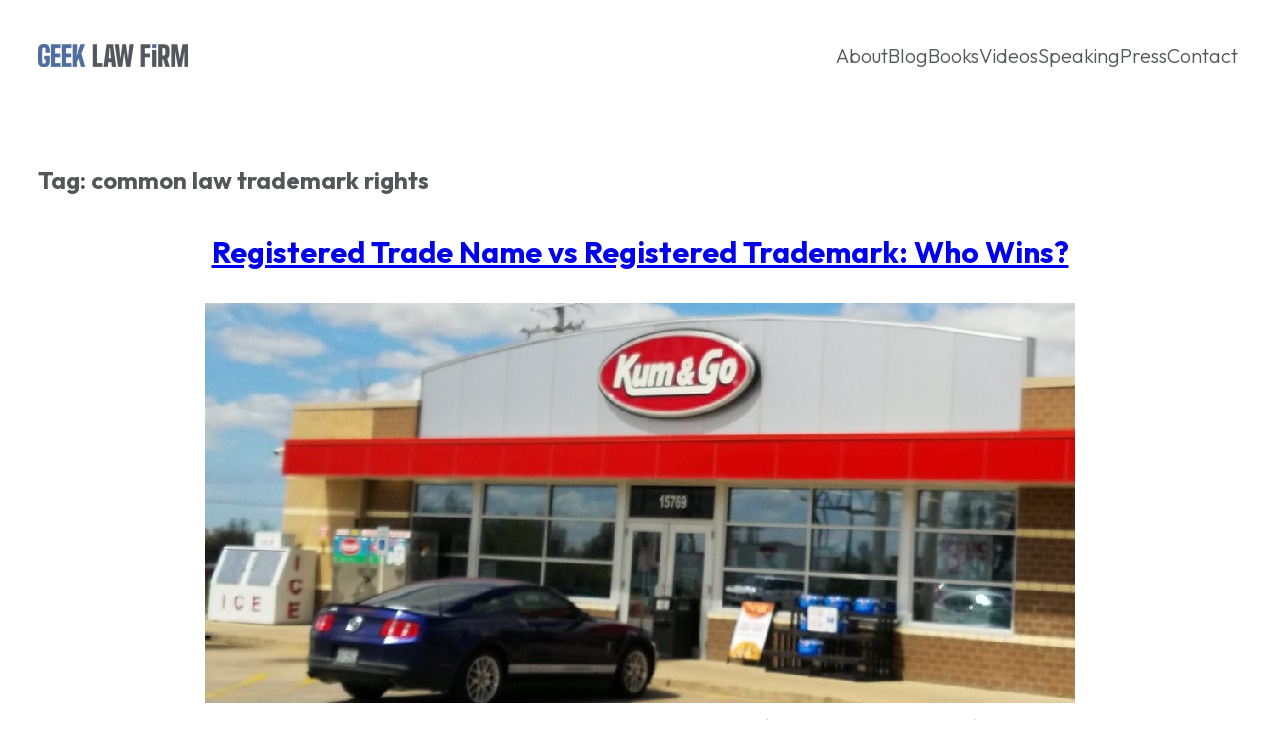

--- FILE ---
content_type: text/html; charset=UTF-8
request_url: https://www.geeklawfirm.com/tag/common-law-trademark-rights/
body_size: 15164
content:
<!DOCTYPE html>
<html lang="en-US">
<head>
	<meta charset="UTF-8" />
	<meta name="viewport" content="width=device-width, initial-scale=1" />
<meta name='robots' content='index, follow, max-image-preview:large, max-snippet:-1, max-video-preview:-1' />

	<!-- This site is optimized with the Yoast SEO plugin v26.6 - https://yoast.com/wordpress/plugins/seo/ -->
	<link rel="canonical" href="https://www.geeklawfirm.com/tag/common-law-trademark-rights/" />
	<meta property="og:locale" content="en_US" />
	<meta property="og:type" content="article" />
	<meta property="og:title" content="common law trademark rights Archives - Geek Law Firm" />
	<meta property="og:url" content="https://www.geeklawfirm.com/tag/common-law-trademark-rights/" />
	<meta property="og:site_name" content="Geek Law Firm" />
	<meta name="twitter:card" content="summary_large_image" />
	<script type="application/ld+json" class="yoast-schema-graph">{"@context":"https://schema.org","@graph":[{"@type":"CollectionPage","@id":"https://www.geeklawfirm.com/tag/common-law-trademark-rights/","url":"https://www.geeklawfirm.com/tag/common-law-trademark-rights/","name":"common law trademark rights Archives - Geek Law Firm","isPartOf":{"@id":"https://www.geeklawfirm.com/#website"},"primaryImageOfPage":{"@id":"https://www.geeklawfirm.com/tag/common-law-trademark-rights/#primaryimage"},"image":{"@id":"https://www.geeklawfirm.com/tag/common-law-trademark-rights/#primaryimage"},"thumbnailUrl":"https://www.geeklawfirm.com/wp-content/uploads/2021/02/KG.jpg","breadcrumb":{"@id":"https://www.geeklawfirm.com/tag/common-law-trademark-rights/#breadcrumb"},"inLanguage":"en-US"},{"@type":"ImageObject","inLanguage":"en-US","@id":"https://www.geeklawfirm.com/tag/common-law-trademark-rights/#primaryimage","url":"https://www.geeklawfirm.com/wp-content/uploads/2021/02/KG.jpg","contentUrl":"https://www.geeklawfirm.com/wp-content/uploads/2021/02/KG.jpg","width":870,"height":400},{"@type":"BreadcrumbList","@id":"https://www.geeklawfirm.com/tag/common-law-trademark-rights/#breadcrumb","itemListElement":[{"@type":"ListItem","position":1,"name":"Home","item":"https://www.geeklawfirm.com/"},{"@type":"ListItem","position":2,"name":"common law trademark rights"}]},{"@type":"WebSite","@id":"https://www.geeklawfirm.com/#website","url":"https://www.geeklawfirm.com/","name":"Geek Law Firm","description":"Focused on intellectual property, business, and internet law","publisher":{"@id":"https://www.geeklawfirm.com/#organization"},"potentialAction":[{"@type":"SearchAction","target":{"@type":"EntryPoint","urlTemplate":"https://www.geeklawfirm.com/?s={search_term_string}"},"query-input":{"@type":"PropertyValueSpecification","valueRequired":true,"valueName":"search_term_string"}}],"inLanguage":"en-US"},{"@type":"Organization","@id":"https://www.geeklawfirm.com/#organization","name":"Geek Law Firm","url":"https://www.geeklawfirm.com/","logo":{"@type":"ImageObject","inLanguage":"en-US","@id":"https://www.geeklawfirm.com/#/schema/logo/image/","url":"https://www.geeklawfirm.com/wp-content/uploads/2022/05/site-logo.png","contentUrl":"https://www.geeklawfirm.com/wp-content/uploads/2022/05/site-logo.png","width":300,"height":46,"caption":"Geek Law Firm"},"image":{"@id":"https://www.geeklawfirm.com/#/schema/logo/image/"}}]}</script>
	<!-- / Yoast SEO plugin. -->


<title>common law trademark rights Archives - Geek Law Firm</title>
<link rel='dns-prefetch' href='//fonts.googleapis.com' />
<link rel="alternate" type="application/rss+xml" title="Geek Law Firm &raquo; Feed" href="https://www.geeklawfirm.com/feed/" />
<link rel="alternate" type="application/rss+xml" title="Geek Law Firm &raquo; Comments Feed" href="https://www.geeklawfirm.com/comments/feed/" />
<link rel="alternate" type="application/rss+xml" title="Geek Law Firm &raquo; common law trademark rights Tag Feed" href="https://www.geeklawfirm.com/tag/common-law-trademark-rights/feed/" />
<style id='wp-img-auto-sizes-contain-inline-css'>
img:is([sizes=auto i],[sizes^="auto," i]){contain-intrinsic-size:3000px 1500px}
/*# sourceURL=wp-img-auto-sizes-contain-inline-css */
</style>
<link rel='stylesheet' id='wp-block-library-css' href='https://www.geeklawfirm.com/wp-includes/css/dist/block-library/style.min.css?ver=6.9' media='all' />
<style id='wp-block-library-theme-inline-css'>
.wp-block-audio :where(figcaption){color:#555;font-size:13px;text-align:center}.is-dark-theme .wp-block-audio :where(figcaption){color:#ffffffa6}.wp-block-audio{margin:0 0 1em}.wp-block-code{border:1px solid #ccc;border-radius:4px;font-family:Menlo,Consolas,monaco,monospace;padding:.8em 1em}.wp-block-embed :where(figcaption){color:#555;font-size:13px;text-align:center}.is-dark-theme .wp-block-embed :where(figcaption){color:#ffffffa6}.wp-block-embed{margin:0 0 1em}.blocks-gallery-caption{color:#555;font-size:13px;text-align:center}.is-dark-theme .blocks-gallery-caption{color:#ffffffa6}:root :where(.wp-block-image figcaption){color:#555;font-size:13px;text-align:center}.is-dark-theme :root :where(.wp-block-image figcaption){color:#ffffffa6}.wp-block-image{margin:0 0 1em}.wp-block-pullquote{border-bottom:4px solid;border-top:4px solid;color:currentColor;margin-bottom:1.75em}.wp-block-pullquote :where(cite),.wp-block-pullquote :where(footer),.wp-block-pullquote__citation{color:currentColor;font-size:.8125em;font-style:normal;text-transform:uppercase}.wp-block-quote{border-left:.25em solid;margin:0 0 1.75em;padding-left:1em}.wp-block-quote cite,.wp-block-quote footer{color:currentColor;font-size:.8125em;font-style:normal;position:relative}.wp-block-quote:where(.has-text-align-right){border-left:none;border-right:.25em solid;padding-left:0;padding-right:1em}.wp-block-quote:where(.has-text-align-center){border:none;padding-left:0}.wp-block-quote.is-large,.wp-block-quote.is-style-large,.wp-block-quote:where(.is-style-plain){border:none}.wp-block-search .wp-block-search__label{font-weight:700}.wp-block-search__button{border:1px solid #ccc;padding:.375em .625em}:where(.wp-block-group.has-background){padding:1.25em 2.375em}.wp-block-separator.has-css-opacity{opacity:.4}.wp-block-separator{border:none;border-bottom:2px solid;margin-left:auto;margin-right:auto}.wp-block-separator.has-alpha-channel-opacity{opacity:1}.wp-block-separator:not(.is-style-wide):not(.is-style-dots){width:100px}.wp-block-separator.has-background:not(.is-style-dots){border-bottom:none;height:1px}.wp-block-separator.has-background:not(.is-style-wide):not(.is-style-dots){height:2px}.wp-block-table{margin:0 0 1em}.wp-block-table td,.wp-block-table th{word-break:normal}.wp-block-table :where(figcaption){color:#555;font-size:13px;text-align:center}.is-dark-theme .wp-block-table :where(figcaption){color:#ffffffa6}.wp-block-video :where(figcaption){color:#555;font-size:13px;text-align:center}.is-dark-theme .wp-block-video :where(figcaption){color:#ffffffa6}.wp-block-video{margin:0 0 1em}:root :where(.wp-block-template-part.has-background){margin-bottom:0;margin-top:0;padding:1.25em 2.375em}
/*# sourceURL=/wp-includes/css/dist/block-library/theme.min.css */
</style>
<style id='global-styles-inline-css'>
:root{--wp--preset--aspect-ratio--square: 1;--wp--preset--aspect-ratio--4-3: 4/3;--wp--preset--aspect-ratio--3-4: 3/4;--wp--preset--aspect-ratio--3-2: 3/2;--wp--preset--aspect-ratio--2-3: 2/3;--wp--preset--aspect-ratio--16-9: 16/9;--wp--preset--aspect-ratio--9-16: 9/16;--wp--preset--color--black: #000000;--wp--preset--color--cyan-bluish-gray: #abb8c3;--wp--preset--color--white: #ffffff;--wp--preset--color--pale-pink: #f78da7;--wp--preset--color--vivid-red: #cf2e2e;--wp--preset--color--luminous-vivid-orange: #ff6900;--wp--preset--color--luminous-vivid-amber: #fcb900;--wp--preset--color--light-green-cyan: #7bdcb5;--wp--preset--color--vivid-green-cyan: #00d084;--wp--preset--color--pale-cyan-blue: #8ed1fc;--wp--preset--color--vivid-cyan-blue: #0693e3;--wp--preset--color--vivid-purple: #9b51e0;--wp--preset--color--base: #fff;--wp--preset--color--main: #54565a;--wp--preset--color--primary: #00528a;--wp--preset--color--secondary: #93d500;--wp--preset--color--tertiary: #00cccc;--wp--preset--gradient--vivid-cyan-blue-to-vivid-purple: linear-gradient(135deg,rgb(6,147,227) 0%,rgb(155,81,224) 100%);--wp--preset--gradient--light-green-cyan-to-vivid-green-cyan: linear-gradient(135deg,rgb(122,220,180) 0%,rgb(0,208,130) 100%);--wp--preset--gradient--luminous-vivid-amber-to-luminous-vivid-orange: linear-gradient(135deg,rgb(252,185,0) 0%,rgb(255,105,0) 100%);--wp--preset--gradient--luminous-vivid-orange-to-vivid-red: linear-gradient(135deg,rgb(255,105,0) 0%,rgb(207,46,46) 100%);--wp--preset--gradient--very-light-gray-to-cyan-bluish-gray: linear-gradient(135deg,rgb(238,238,238) 0%,rgb(169,184,195) 100%);--wp--preset--gradient--cool-to-warm-spectrum: linear-gradient(135deg,rgb(74,234,220) 0%,rgb(151,120,209) 20%,rgb(207,42,186) 40%,rgb(238,44,130) 60%,rgb(251,105,98) 80%,rgb(254,248,76) 100%);--wp--preset--gradient--blush-light-purple: linear-gradient(135deg,rgb(255,206,236) 0%,rgb(152,150,240) 100%);--wp--preset--gradient--blush-bordeaux: linear-gradient(135deg,rgb(254,205,165) 0%,rgb(254,45,45) 50%,rgb(107,0,62) 100%);--wp--preset--gradient--luminous-dusk: linear-gradient(135deg,rgb(255,203,112) 0%,rgb(199,81,192) 50%,rgb(65,88,208) 100%);--wp--preset--gradient--pale-ocean: linear-gradient(135deg,rgb(255,245,203) 0%,rgb(182,227,212) 50%,rgb(51,167,181) 100%);--wp--preset--gradient--electric-grass: linear-gradient(135deg,rgb(202,248,128) 0%,rgb(113,206,126) 100%);--wp--preset--gradient--midnight: linear-gradient(135deg,rgb(2,3,129) 0%,rgb(40,116,252) 100%);--wp--preset--gradient--black-primary: linear-gradient(135deg,rgba(0,0,0,1) 50%,var(--wp--preset--color--primary) 100%);--wp--preset--gradient--black-secondary: linear-gradient(135deg,rgba(0,0,0,1) 50%,var(--wp--preset--color--secondary) 100%);--wp--preset--gradient--black-tertiary: linear-gradient(135deg,rgba(0,0,0,1) 50%,var(--wp--preset--color--tertiary) 100%);--wp--preset--font-size--small: 16px;--wp--preset--font-size--medium: 20px;--wp--preset--font-size--large: 24px;--wp--preset--font-size--x-large: 30px;--wp--preset--font-size--tiny: 14px;--wp--preset--font-size--max-36: clamp(24px, 3vw, 36px);--wp--preset--font-size--max-48: clamp(30px, 4vw, 48px);--wp--preset--font-size--max-60: clamp(36px, 5vw, 60px);--wp--preset--font-size--max-72: clamp(48px, 6vw, 72px);--wp--preset--font-family--primary: "Outfit", sans-serif;--wp--preset--font-family--secondary: "Oswald", sans-serif;--wp--preset--font-family--monospace: monospace;--wp--preset--spacing--20: 0.44rem;--wp--preset--spacing--30: 0.67rem;--wp--preset--spacing--40: 1rem;--wp--preset--spacing--50: 1.5rem;--wp--preset--spacing--60: 2.25rem;--wp--preset--spacing--70: 3.38rem;--wp--preset--spacing--80: 5.06rem;--wp--preset--shadow--natural: 6px 6px 9px rgba(0, 0, 0, 0.2);--wp--preset--shadow--deep: 12px 12px 50px rgba(0, 0, 0, 0.4);--wp--preset--shadow--sharp: 6px 6px 0px rgba(0, 0, 0, 0.2);--wp--preset--shadow--outlined: 6px 6px 0px -3px rgb(255, 255, 255), 6px 6px rgb(0, 0, 0);--wp--preset--shadow--crisp: 6px 6px 0px rgb(0, 0, 0);--wp--custom--font-weight--thin: 100;--wp--custom--font-weight--extra-light: 200;--wp--custom--font-weight--light: 300;--wp--custom--font-weight--regular: 400;--wp--custom--font-weight--medium: 500;--wp--custom--font-weight--semi-bold: 600;--wp--custom--font-weight--bold: 700;--wp--custom--font-weight--extra-bold: 800;--wp--custom--font-weight--black: 900;--wp--custom--line-height--one: 1;--wp--custom--line-height--heading: 1.1;--wp--custom--line-height--medium: 1.5;--wp--custom--line-height--body: 1.75;--wp--custom--spacing--outer: 30px;}:root { --wp--style--global--content-size: 640px;--wp--style--global--wide-size: 1200px; }:where(body) { margin: 0; }.wp-site-blocks > .alignleft { float: left; margin-right: 2em; }.wp-site-blocks > .alignright { float: right; margin-left: 2em; }.wp-site-blocks > .aligncenter { justify-content: center; margin-left: auto; margin-right: auto; }:where(.wp-site-blocks) > * { margin-block-start: 30px; margin-block-end: 0; }:where(.wp-site-blocks) > :first-child { margin-block-start: 0; }:where(.wp-site-blocks) > :last-child { margin-block-end: 0; }:root { --wp--style--block-gap: 30px; }:root :where(.is-layout-flow) > :first-child{margin-block-start: 0;}:root :where(.is-layout-flow) > :last-child{margin-block-end: 0;}:root :where(.is-layout-flow) > *{margin-block-start: 30px;margin-block-end: 0;}:root :where(.is-layout-constrained) > :first-child{margin-block-start: 0;}:root :where(.is-layout-constrained) > :last-child{margin-block-end: 0;}:root :where(.is-layout-constrained) > *{margin-block-start: 30px;margin-block-end: 0;}:root :where(.is-layout-flex){gap: 30px;}:root :where(.is-layout-grid){gap: 30px;}.is-layout-flow > .alignleft{float: left;margin-inline-start: 0;margin-inline-end: 2em;}.is-layout-flow > .alignright{float: right;margin-inline-start: 2em;margin-inline-end: 0;}.is-layout-flow > .aligncenter{margin-left: auto !important;margin-right: auto !important;}.is-layout-constrained > .alignleft{float: left;margin-inline-start: 0;margin-inline-end: 2em;}.is-layout-constrained > .alignright{float: right;margin-inline-start: 2em;margin-inline-end: 0;}.is-layout-constrained > .aligncenter{margin-left: auto !important;margin-right: auto !important;}.is-layout-constrained > :where(:not(.alignleft):not(.alignright):not(.alignfull)){max-width: var(--wp--style--global--content-size);margin-left: auto !important;margin-right: auto !important;}.is-layout-constrained > .alignwide{max-width: var(--wp--style--global--wide-size);}body .is-layout-flex{display: flex;}.is-layout-flex{flex-wrap: wrap;align-items: center;}.is-layout-flex > :is(*, div){margin: 0;}body .is-layout-grid{display: grid;}.is-layout-grid > :is(*, div){margin: 0;}body{background-color: var(--wp--preset--color--base);color: var(--wp--preset--color--main);font-family: var(--wp--preset--font-family--primary);font-size: var(--wp--preset--font-size--medium);font-weight: var(--wp--custom--font-weight--light);line-height: var(--wp--custom--line-height--body);padding-top: 0px;padding-right: 0px;padding-bottom: 0px;padding-left: 0px;}a:where(:not(.wp-element-button)){color: var(--wp--preset--color--primary);text-decoration: underline;}h1{font-size: var(--wp--preset--font-size--x-large);}h2{font-size: var(--wp--preset--font-size--x-large);}h3{font-size: var(--wp--preset--font-size--large);}h4{font-size: var(--wp--preset--font-size--medium);}h5{font-size: var(--wp--preset--font-size--small);}h6{font-size: var(--wp--preset--font-size--small);}:root :where(.wp-element-button, .wp-block-button__link){background-color: #32373c;border-width: 0;color: #fff;font-family: inherit;font-size: inherit;font-style: inherit;font-weight: inherit;letter-spacing: inherit;line-height: inherit;padding-top: calc(0.667em + 2px);padding-right: calc(1.333em + 2px);padding-bottom: calc(0.667em + 2px);padding-left: calc(1.333em + 2px);text-decoration: none;text-transform: inherit;}.has-black-color{color: var(--wp--preset--color--black) !important;}.has-cyan-bluish-gray-color{color: var(--wp--preset--color--cyan-bluish-gray) !important;}.has-white-color{color: var(--wp--preset--color--white) !important;}.has-pale-pink-color{color: var(--wp--preset--color--pale-pink) !important;}.has-vivid-red-color{color: var(--wp--preset--color--vivid-red) !important;}.has-luminous-vivid-orange-color{color: var(--wp--preset--color--luminous-vivid-orange) !important;}.has-luminous-vivid-amber-color{color: var(--wp--preset--color--luminous-vivid-amber) !important;}.has-light-green-cyan-color{color: var(--wp--preset--color--light-green-cyan) !important;}.has-vivid-green-cyan-color{color: var(--wp--preset--color--vivid-green-cyan) !important;}.has-pale-cyan-blue-color{color: var(--wp--preset--color--pale-cyan-blue) !important;}.has-vivid-cyan-blue-color{color: var(--wp--preset--color--vivid-cyan-blue) !important;}.has-vivid-purple-color{color: var(--wp--preset--color--vivid-purple) !important;}.has-base-color{color: var(--wp--preset--color--base) !important;}.has-main-color{color: var(--wp--preset--color--main) !important;}.has-primary-color{color: var(--wp--preset--color--primary) !important;}.has-secondary-color{color: var(--wp--preset--color--secondary) !important;}.has-tertiary-color{color: var(--wp--preset--color--tertiary) !important;}.has-black-background-color{background-color: var(--wp--preset--color--black) !important;}.has-cyan-bluish-gray-background-color{background-color: var(--wp--preset--color--cyan-bluish-gray) !important;}.has-white-background-color{background-color: var(--wp--preset--color--white) !important;}.has-pale-pink-background-color{background-color: var(--wp--preset--color--pale-pink) !important;}.has-vivid-red-background-color{background-color: var(--wp--preset--color--vivid-red) !important;}.has-luminous-vivid-orange-background-color{background-color: var(--wp--preset--color--luminous-vivid-orange) !important;}.has-luminous-vivid-amber-background-color{background-color: var(--wp--preset--color--luminous-vivid-amber) !important;}.has-light-green-cyan-background-color{background-color: var(--wp--preset--color--light-green-cyan) !important;}.has-vivid-green-cyan-background-color{background-color: var(--wp--preset--color--vivid-green-cyan) !important;}.has-pale-cyan-blue-background-color{background-color: var(--wp--preset--color--pale-cyan-blue) !important;}.has-vivid-cyan-blue-background-color{background-color: var(--wp--preset--color--vivid-cyan-blue) !important;}.has-vivid-purple-background-color{background-color: var(--wp--preset--color--vivid-purple) !important;}.has-base-background-color{background-color: var(--wp--preset--color--base) !important;}.has-main-background-color{background-color: var(--wp--preset--color--main) !important;}.has-primary-background-color{background-color: var(--wp--preset--color--primary) !important;}.has-secondary-background-color{background-color: var(--wp--preset--color--secondary) !important;}.has-tertiary-background-color{background-color: var(--wp--preset--color--tertiary) !important;}.has-black-border-color{border-color: var(--wp--preset--color--black) !important;}.has-cyan-bluish-gray-border-color{border-color: var(--wp--preset--color--cyan-bluish-gray) !important;}.has-white-border-color{border-color: var(--wp--preset--color--white) !important;}.has-pale-pink-border-color{border-color: var(--wp--preset--color--pale-pink) !important;}.has-vivid-red-border-color{border-color: var(--wp--preset--color--vivid-red) !important;}.has-luminous-vivid-orange-border-color{border-color: var(--wp--preset--color--luminous-vivid-orange) !important;}.has-luminous-vivid-amber-border-color{border-color: var(--wp--preset--color--luminous-vivid-amber) !important;}.has-light-green-cyan-border-color{border-color: var(--wp--preset--color--light-green-cyan) !important;}.has-vivid-green-cyan-border-color{border-color: var(--wp--preset--color--vivid-green-cyan) !important;}.has-pale-cyan-blue-border-color{border-color: var(--wp--preset--color--pale-cyan-blue) !important;}.has-vivid-cyan-blue-border-color{border-color: var(--wp--preset--color--vivid-cyan-blue) !important;}.has-vivid-purple-border-color{border-color: var(--wp--preset--color--vivid-purple) !important;}.has-base-border-color{border-color: var(--wp--preset--color--base) !important;}.has-main-border-color{border-color: var(--wp--preset--color--main) !important;}.has-primary-border-color{border-color: var(--wp--preset--color--primary) !important;}.has-secondary-border-color{border-color: var(--wp--preset--color--secondary) !important;}.has-tertiary-border-color{border-color: var(--wp--preset--color--tertiary) !important;}.has-vivid-cyan-blue-to-vivid-purple-gradient-background{background: var(--wp--preset--gradient--vivid-cyan-blue-to-vivid-purple) !important;}.has-light-green-cyan-to-vivid-green-cyan-gradient-background{background: var(--wp--preset--gradient--light-green-cyan-to-vivid-green-cyan) !important;}.has-luminous-vivid-amber-to-luminous-vivid-orange-gradient-background{background: var(--wp--preset--gradient--luminous-vivid-amber-to-luminous-vivid-orange) !important;}.has-luminous-vivid-orange-to-vivid-red-gradient-background{background: var(--wp--preset--gradient--luminous-vivid-orange-to-vivid-red) !important;}.has-very-light-gray-to-cyan-bluish-gray-gradient-background{background: var(--wp--preset--gradient--very-light-gray-to-cyan-bluish-gray) !important;}.has-cool-to-warm-spectrum-gradient-background{background: var(--wp--preset--gradient--cool-to-warm-spectrum) !important;}.has-blush-light-purple-gradient-background{background: var(--wp--preset--gradient--blush-light-purple) !important;}.has-blush-bordeaux-gradient-background{background: var(--wp--preset--gradient--blush-bordeaux) !important;}.has-luminous-dusk-gradient-background{background: var(--wp--preset--gradient--luminous-dusk) !important;}.has-pale-ocean-gradient-background{background: var(--wp--preset--gradient--pale-ocean) !important;}.has-electric-grass-gradient-background{background: var(--wp--preset--gradient--electric-grass) !important;}.has-midnight-gradient-background{background: var(--wp--preset--gradient--midnight) !important;}.has-black-primary-gradient-background{background: var(--wp--preset--gradient--black-primary) !important;}.has-black-secondary-gradient-background{background: var(--wp--preset--gradient--black-secondary) !important;}.has-black-tertiary-gradient-background{background: var(--wp--preset--gradient--black-tertiary) !important;}.has-small-font-size{font-size: var(--wp--preset--font-size--small) !important;}.has-medium-font-size{font-size: var(--wp--preset--font-size--medium) !important;}.has-large-font-size{font-size: var(--wp--preset--font-size--large) !important;}.has-x-large-font-size{font-size: var(--wp--preset--font-size--x-large) !important;}.has-tiny-font-size{font-size: var(--wp--preset--font-size--tiny) !important;}.has-max-36-font-size{font-size: var(--wp--preset--font-size--max-36) !important;}.has-max-48-font-size{font-size: var(--wp--preset--font-size--max-48) !important;}.has-max-60-font-size{font-size: var(--wp--preset--font-size--max-60) !important;}.has-max-72-font-size{font-size: var(--wp--preset--font-size--max-72) !important;}.has-primary-font-family{font-family: var(--wp--preset--font-family--primary) !important;}.has-secondary-font-family{font-family: var(--wp--preset--font-family--secondary) !important;}.has-monospace-font-family{font-family: var(--wp--preset--font-family--monospace) !important;}
.hero-subheading {
	max-width: 640px;
}
/*# sourceURL=global-styles-inline-css */
</style>
<style id='core-block-supports-inline-css'>
.wp-container-core-navigation-is-layout-241fd552{gap:20px;}.wp-container-core-group-is-layout-b2891da8{justify-content:space-between;}.wp-container-core-group-is-layout-0930aad8 > :where(:not(.alignleft):not(.alignright):not(.alignfull)){max-width:1200px;margin-left:auto !important;margin-right:auto !important;}.wp-container-core-group-is-layout-0930aad8 > .alignwide{max-width:1200px;}.wp-container-core-group-is-layout-0930aad8 .alignfull{max-width:none;}.wp-container-core-group-is-layout-af091716{gap:10px;}.wp-elements-58192189692715c8b3d42fa32e2e3d57 a:where(:not(.wp-element-button)){color:var(--wp--preset--color--base);}.wp-container-core-social-links-is-layout-9ec3b7da{gap:10px 10px;}.wp-container-core-group-is-layout-343acf9e > *{margin-block-start:0;margin-block-end:0;}.wp-container-core-group-is-layout-343acf9e > * + *{margin-block-start:20px;margin-block-end:0;}.wp-container-core-group-is-layout-e38e6d2d > *{margin-block-start:0;margin-block-end:0;}.wp-container-core-group-is-layout-e38e6d2d > * + *{margin-block-start:15px;margin-block-end:0;}.wp-container-core-columns-is-layout-28f84493{flex-wrap:nowrap;}.wp-container-core-group-is-layout-90f6e0a4 > :where(:not(.alignleft):not(.alignright):not(.alignfull)){max-width:1200px;margin-left:auto !important;margin-right:auto !important;}.wp-container-core-group-is-layout-90f6e0a4 > .alignwide{max-width:1200px;}.wp-container-core-group-is-layout-90f6e0a4 .alignfull{max-width:none;}
/*# sourceURL=core-block-supports-inline-css */
</style>
<style id='wp-block-template-skip-link-inline-css'>

		.skip-link.screen-reader-text {
			border: 0;
			clip-path: inset(50%);
			height: 1px;
			margin: -1px;
			overflow: hidden;
			padding: 0;
			position: absolute !important;
			width: 1px;
			word-wrap: normal !important;
		}

		.skip-link.screen-reader-text:focus {
			background-color: #eee;
			clip-path: none;
			color: #444;
			display: block;
			font-size: 1em;
			height: auto;
			left: 5px;
			line-height: normal;
			padding: 15px 23px 14px;
			text-decoration: none;
			top: 5px;
			width: auto;
			z-index: 100000;
		}
/*# sourceURL=wp-block-template-skip-link-inline-css */
</style>
<link rel='stylesheet' id='geek-css' href='https://www.geeklawfirm.com/wp-content/themes/geek-law/style.css?ver=1.0' media='all' />
<link rel='stylesheet' id='geek-fonts-css' href='https://fonts.googleapis.com/css2?family=Oswald:wght@500&#038;family=Outfit:wght@100;200;300;400;500;600;700;800;900&#038;display=swap' media='all' />
<link rel="https://api.w.org/" href="https://www.geeklawfirm.com/wp-json/" /><link rel="alternate" title="JSON" type="application/json" href="https://www.geeklawfirm.com/wp-json/wp/v2/tags/1933" /><link rel="EditURI" type="application/rsd+xml" title="RSD" href="https://www.geeklawfirm.com/xmlrpc.php?rsd" />
<meta name="generator" content="WordPress 6.9" />
<!-- Google tag (gtag.js) -->
<script async src="https://www.googletagmanager.com/gtag/js?id=G-K10RZDNWYH"></script>
<script>
  window.dataLayer = window.dataLayer || [];
  function gtag(){dataLayer.push(arguments);}
  gtag('js', new Date());

  gtag('config', 'G-K10RZDNWYH');
</script><script type="importmap" id="wp-importmap">
{"imports":{"@wordpress/interactivity":"https://www.geeklawfirm.com/wp-includes/js/dist/script-modules/interactivity/index.min.js?ver=8964710565a1d258501f"}}
</script>
<link rel="modulepreload" href="https://www.geeklawfirm.com/wp-includes/js/dist/script-modules/interactivity/index.min.js?ver=8964710565a1d258501f" id="@wordpress/interactivity-js-modulepreload" fetchpriority="low">
<link rel="icon" href="https://www.geeklawfirm.com/wp-content/uploads/2022/05/favicon-150x150.png" sizes="32x32" />
<link rel="icon" href="https://www.geeklawfirm.com/wp-content/uploads/2022/05/favicon.png" sizes="192x192" />
<link rel="apple-touch-icon" href="https://www.geeklawfirm.com/wp-content/uploads/2022/05/favicon.png" />
<meta name="msapplication-TileImage" content="https://www.geeklawfirm.com/wp-content/uploads/2022/05/favicon.png" />
</head>

<body class="archive tag tag-common-law-trademark-rights tag-1933 wp-custom-logo wp-embed-responsive wp-theme-geek-law">

<div class="wp-site-blocks"><header class="site-header wp-block-template-part">
<div class="wp-block-group alignfull is-layout-constrained wp-container-core-group-is-layout-0930aad8 wp-block-group-is-layout-constrained" style="margin-top:0px;padding-top:30px;padding-bottom:30px">
<div class="wp-block-group alignwide is-content-justification-space-between is-layout-flex wp-container-core-group-is-layout-b2891da8 wp-block-group-is-layout-flex"><div class="wp-block-site-logo"><a href="https://www.geeklawfirm.com/" class="custom-logo-link" rel="home"><img width="150" height="23" src="https://www.geeklawfirm.com/wp-content/uploads/2022/05/site-logo.png" class="custom-logo" alt="Geek Law Firm" decoding="async" /></a></div>

<nav class="is-responsive wp-block-navigation is-horizontal is-layout-flex wp-container-core-navigation-is-layout-241fd552 wp-block-navigation-is-layout-flex" aria-label="Header navigation" 
		 data-wp-interactive="core/navigation" data-wp-context='{"overlayOpenedBy":{"click":false,"hover":false,"focus":false},"type":"overlay","roleAttribute":"","ariaLabel":"Menu"}'><button aria-haspopup="dialog" aria-label="Open menu" class="wp-block-navigation__responsive-container-open" 
				data-wp-on--click="actions.openMenuOnClick"
				data-wp-on--keydown="actions.handleMenuKeydown"
			><svg width="24" height="24" xmlns="http://www.w3.org/2000/svg" viewBox="0 0 24 24" aria-hidden="true" focusable="false"><path d="M4 7.5h16v1.5H4z"></path><path d="M4 15h16v1.5H4z"></path></svg></button>
				<div class="wp-block-navigation__responsive-container"  id="modal-1" 
				data-wp-class--has-modal-open="state.isMenuOpen"
				data-wp-class--is-menu-open="state.isMenuOpen"
				data-wp-watch="callbacks.initMenu"
				data-wp-on--keydown="actions.handleMenuKeydown"
				data-wp-on--focusout="actions.handleMenuFocusout"
				tabindex="-1"
			>
					<div class="wp-block-navigation__responsive-close" tabindex="-1">
						<div class="wp-block-navigation__responsive-dialog" 
				data-wp-bind--aria-modal="state.ariaModal"
				data-wp-bind--aria-label="state.ariaLabel"
				data-wp-bind--role="state.roleAttribute"
			>
							<button aria-label="Close menu" class="wp-block-navigation__responsive-container-close" 
				data-wp-on--click="actions.closeMenuOnClick"
			><svg xmlns="http://www.w3.org/2000/svg" viewBox="0 0 24 24" width="24" height="24" aria-hidden="true" focusable="false"><path d="m13.06 12 6.47-6.47-1.06-1.06L12 10.94 5.53 4.47 4.47 5.53 10.94 12l-6.47 6.47 1.06 1.06L12 13.06l6.47 6.47 1.06-1.06L13.06 12Z"></path></svg></button>
							<div class="wp-block-navigation__responsive-container-content" 
				data-wp-watch="callbacks.focusFirstElement"
			 id="modal-1-content">
								<ul class="wp-block-navigation__container is-responsive wp-block-navigation"><li class=" wp-block-navigation-item wp-block-navigation-link"><a class="wp-block-navigation-item__content"  href="https://www.geeklawfirm.com/about/"><span class="wp-block-navigation-item__label">About</span></a></li><li class=" wp-block-navigation-item wp-block-navigation-link"><a class="wp-block-navigation-item__content"  href="https://www.geeklawfirm.com/blog/"><span class="wp-block-navigation-item__label">Blog</span></a></li><li class=" wp-block-navigation-item wp-block-navigation-link"><a class="wp-block-navigation-item__content"  href="https://www.geeklawfirm.com/books/"><span class="wp-block-navigation-item__label">Books</span></a></li><li class=" wp-block-navigation-item wp-block-navigation-link"><a class="wp-block-navigation-item__content"  href="https://www.geeklawfirm.com/videos/"><span class="wp-block-navigation-item__label">Videos</span></a></li><li class=" wp-block-navigation-item wp-block-navigation-link"><a class="wp-block-navigation-item__content"  href="https://www.geeklawfirm.com/speaking/"><span class="wp-block-navigation-item__label">Speaking</span></a></li><li class=" wp-block-navigation-item wp-block-navigation-link"><a class="wp-block-navigation-item__content"  href="https://www.geeklawfirm.com/press/"><span class="wp-block-navigation-item__label">Press</span></a></li><li class=" wp-block-navigation-item wp-block-navigation-link"><a class="wp-block-navigation-item__content"  href="https://www.geeklawfirm.com/contact/"><span class="wp-block-navigation-item__label">Contact</span></a></li></ul>
							</div>
						</div>
					</div>
				</div></nav></div>
</div>
</header>

<main class="wp-block-group site-content is-layout-flow wp-block-group-is-layout-flow" style="margin-top:0;padding-top:40px;padding-bottom:40px">
	
<div class="wp-block-query is-layout-constrained wp-block-query-is-layout-constrained">
<h1 class="wp-block-query-title has-large-font-size">Tag: <span>common law trademark rights</span></h1>

<ul class="wp-block-post-template is-layout-flow wp-block-post-template-is-layout-flow"><li class="wp-block-post post-3821 post type-post status-publish format-standard has-post-thumbnail hentry category-intellectual-property tag-arizona-intellectual-property-attorney tag-arizona-trademark-attorney tag-benefit-of-getting-a-trade-name tag-carter-law-firm tag-common-law-trademark-rights tag-phoenix-intellectual-property-lawyer tag-phoenix-trademark-lawyer tag-ruth-carter tag-state-level-trade-name tag-trade-name-cost tag-trade-name-vs-trademark tag-trademark-cost tag-trademark-infringement">
<h2 class="wp-block-post-title"><a href="https://www.geeklawfirm.com/trade-name-vs-trademark/" target="_self" >Registered Trade Name vs Registered Trademark: Who Wins?</a></h2>
<div class="entry-content wp-block-post-content is-layout-flow wp-block-post-content-is-layout-flow">
<figure class="wp-block-image aligncenter size-large"><img fetchpriority="high" decoding="async" width="870" height="400" src="https://www.geeklawfirm.com/wp-content/uploads/2021/02/KG.jpg" alt="" class="wp-image-3822" srcset="https://www.geeklawfirm.com/wp-content/uploads/2021/02/KG.jpg 870w, https://www.geeklawfirm.com/wp-content/uploads/2021/02/KG-300x138.jpg 300w, https://www.geeklawfirm.com/wp-content/uploads/2021/02/KG-768x353.jpg 768w" sizes="(max-width: 870px) 100vw, 870px" /><figcaption>&#8220;<a href="https://www.flickr.com/photos/otheaudacity/26004325880">Kum &amp; Go</a>,&#8221; photo by Dustin Murrell Broadcast Journalist (Creative Commons License) </figcaption></figure>



<p>Last week, I wrote about intellectual property disputes where <a href="https://carterlawaz.com/web-domain-vs-registered-trademark/">one side had the website domain and the other side has the registered trademark</a>. Someone asked me how do registered trade names factor into these situations.</p>



<h2 class="wp-block-heading">What’s a Trade Name?</h2>



<p>In general, a trade name is something you register with your state. This is different than <a href="https://carterlawaz.com/how-to-register-a-trademark-with-the-uspto/">registering a trademark with the U.S. Patent and Trademark Office (USPTO)</a>. This is a way to register the name of your company or your product with your state. It typically takes only a matter of days to get and is cheap. In Arizona, the filing fee for a trade name is $10.00, whereas the minimum filing fee to register a trademark with the USPTO is $250, and it takes months (if not longer) for the USPTO to process your application. Your state may also give you the ability to register a state-level slogan or logo.</p>



<h2 class="wp-block-heading">Value of Registering a Trade Name</h2>



<p>To be honest, there’s little value in registering a trade name at the state level. It could be helpful in situations where the name of your legal entity is different than the company or product name. For example, if your entity was XYZ Company LLC and your did business as Green Ice Marketing, if you registered Green Ice Marketing as your trade name, your state might not let another company use the same name and compete with you ask Green Ice Marketing LLC.</p>



<p>Even if you have a state-level trade name, it does not automatically give you statewide common law trademark rights. Common law trademark rights are based on your established geographic market, based on where you’re using the mark in commerce. Thus, if you register a trade name with your state, but you’re only using it commerce in your county, your common law trademark rights may only be that county, not the whole state.</p>



<p>Registering a trade name creates a third-party record of when you started using a trademark, which may be helpful in a trademark dispute, but there are other ways to demonstrate when you began using a particular trademark in commerce.</p>



<h2 class="wp-block-heading">Trade Name vs Trademark</h2>



<p>In a trademark dispute, timing is often a deciding factor when two companies are selling similar products using the same or confusingly similar trademarks. In a trade name vs trademark dispute, there are two ways it could go down.</p>



<h4 class="wp-block-heading">Option #1: You Registered a Trade Name Before They Registered the Trademark.</h4>



<p>As stated above, when you only register a trade name with your state, there are no associated federal trademark rights that come with that registration. You only get common law trademark rights based on the established geographic market where you’re using your trade name in commerce.</p>



<p>The moment your competition registered the trademark with the USPTO, you become “frozen” in your established geographic market. The registrant gets the exclusive right to use the trademark everywhere else in the United States except within the geographic market you established prior to their registration.</p>



<p>It’s like a snow globe dropped over your area at that moment. They can’t go into your area, and you can’t expand beyond that invisible barrier unless you rebrand. This is what happened in the <a href="https://carterlawaz.com/the-risk-of-not-registering-your-trademark/">Burger King situation</a>.</p>



<h4 class="wp-block-heading">Option #2: You Registered a Trade Name After They Registered the Trademark.</h4>



<p>Once someone registered a trademark with the USPTO, they have the right to keep competitors from entering the marketplace in the U.S. while using their trademark or one that is confusingly similar to it.</p>



<p>Once they get their trademark, you can’t start using it too for a similar product or service.</p>



<p>Here’s the rub. You state probably will not cross-check the USPTO database if you try to register the same mark as a trade name. They will deny your trade name application only if it matches something in their database of registered trade names in that state. Similar to the <a href="https://carterlawaz.com/web-domain-vs-registered-trademark/">web domain situation</a>, a lot people get a false sense of security when they can get a state-level trade name, but it won’t provide any protection from an accusation of trademark infringement in this situation.</p>



<h2 class="wp-block-heading">Do You Want More?</h2>



<p>I send out a newsletter every other week with stories, suggestions, and tips from work as a lawyer, writer, and speaker. If you want this in your inbox,&nbsp;<a href="https://carterlawaz.com/subscribe">please add yourself</a>&nbsp;to the list.</p>
</div>

<div class="wp-block-group post-meta has-small-font-size is-layout-flex wp-container-core-group-is-layout-af091716 wp-block-group-is-layout-flex" style="margin-top:30px">
<div class="wp-block-post-date"><time datetime="2021-02-05T08:36:21+00:00">February 5, 2021</time></div>

<p>•</p>

<div class="wp-block-post-author"><div class="wp-block-post-author__content"><p class="wp-block-post-author__name">Ruth Carter</p></div></div>

<p>•</p>

<div class="taxonomy-category wp-block-post-terms"><a href="https://www.geeklawfirm.com/intellectual-property/" rel="tag">Intellectual Property</a></div>
<div class="taxonomy-post_tag wp-block-post-terms"><a href="https://www.geeklawfirm.com/tag/arizona-intellectual-property-attorney/" rel="tag">Arizona intellectual property attorney</a><span class="wp-block-post-terms__separator">, </span><a href="https://www.geeklawfirm.com/tag/arizona-trademark-attorney/" rel="tag">Arizona trademark attorney</a><span class="wp-block-post-terms__separator">, </span><a href="https://www.geeklawfirm.com/tag/benefit-of-getting-a-trade-name/" rel="tag">benefit of getting a trade name</a><span class="wp-block-post-terms__separator">, </span><a href="https://www.geeklawfirm.com/tag/carter-law-firm/" rel="tag">Carter Law Firm</a><span class="wp-block-post-terms__separator">, </span><a href="https://www.geeklawfirm.com/tag/common-law-trademark-rights/" rel="tag">common law trademark rights</a><span class="wp-block-post-terms__separator">, </span><a href="https://www.geeklawfirm.com/tag/phoenix-intellectual-property-lawyer/" rel="tag">Phoenix intellectual property lawyer</a><span class="wp-block-post-terms__separator">, </span><a href="https://www.geeklawfirm.com/tag/phoenix-trademark-lawyer/" rel="tag">phoenix trademark lawyer</a><span class="wp-block-post-terms__separator">, </span><a href="https://www.geeklawfirm.com/tag/ruth-carter/" rel="tag">Ruth Carter</a><span class="wp-block-post-terms__separator">, </span><a href="https://www.geeklawfirm.com/tag/state-level-trade-name/" rel="tag">state level trade name</a><span class="wp-block-post-terms__separator">, </span><a href="https://www.geeklawfirm.com/tag/trade-name-cost/" rel="tag">trade name cost</a><span class="wp-block-post-terms__separator">, </span><a href="https://www.geeklawfirm.com/tag/trade-name-vs-trademark/" rel="tag">trade name vs trademark</a><span class="wp-block-post-terms__separator">, </span><a href="https://www.geeklawfirm.com/tag/trademark-cost/" rel="tag">trademark cost</a><span class="wp-block-post-terms__separator">, </span><a href="https://www.geeklawfirm.com/tag/trademark-infringement/" rel="tag">trademark infringement</a></div>
</div>


<div style="height:30px" aria-hidden="true" class="wp-block-spacer"></div>

</li><li class="wp-block-post post-3817 post type-post status-publish format-standard has-post-thumbnail hentry category-intellectual-property category-internet-law-2 tag-arizona-intellectual-property-attorney tag-arizona-trademark-attorney tag-burger-king-trademark-story tag-carter-law-firm tag-common-law-trademark-rights tag-phoenix-intellectual-property-lawyer tag-phoenix-trademark-lawyer tag-risk-of-not-registering-trademark tag-ruth-carter tag-trademark-cease-and-desist tag-trademark-infringement tag-trademark-search tag-udrp tag-website-domain-trademark">
<h2 class="wp-block-post-title"><a href="https://www.geeklawfirm.com/web-domain-vs-registered-trademark/" target="_self" >You Have the Domain. They Have the Trademark. Who Wins in the IP Dispute?</a></h2>
<div class="entry-content wp-block-post-content is-layout-flow wp-block-post-content-is-layout-flow">
<figure class="wp-block-image aligncenter size-large"><img decoding="async" width="870" height="400" src="https://www.geeklawfirm.com/wp-content/uploads/2021/01/Rocks.jpg" alt="" class="wp-image-3815" srcset="https://www.geeklawfirm.com/wp-content/uploads/2021/01/Rocks.jpg 870w, https://www.geeklawfirm.com/wp-content/uploads/2021/01/Rocks-300x138.jpg 300w, https://www.geeklawfirm.com/wp-content/uploads/2021/01/Rocks-768x353.jpg 768w" sizes="(max-width: 870px) 100vw, 870px" /><figcaption>&#8220;Stone Stacks &#8211; Lindisfarne&#8221; by Linton Snapper from Flickr (Creative Common License)</figcaption></figure>



<p>I saw this scenario come through my Reddit feed. Two U.S. companies are in the same industry and using the same name for their brand. One has the dot-com web domain. The other has registered the brand as a trademark with the U.S. Patent and Trademark Office (USPTO). Which company should get to use the brand and force the other to change their name?</p>



<h2 class="wp-block-heading">Timing Matters: Who Was First</h2>



<p>The answer to every legal question starts with “It depends,” and here it depends on which company was using the mark in commerce first. By “use” I mean which company made the first bona fide offer for sale to the public, not who came up with the idea for the brand first.</p>



<h4 class="wp-block-heading">Option #1: You Started Using the Domain Before They Registered the Trademark</h4>



<p>If two companies in the same industry the U.S. are using the same trademark, but not one has <a href="https://carterlawaz.com/how-to-register-a-trademark-with-the-uspto/">registered it with the USPTO</a>, then each one can establish what are called common law rights in the mark in the geographic areas where they are respectively using the trademark. They can co-exist peaceful as long as one doesn’t try to infiltrate the other’s established geographic market.</p>



<p>Here’s what happens when they register the trademark with the USPTO – they get the exclusive right to use the trademark everywhere in the U.S., except within your established geographic area at that time. It’s like a snow globe drops over your geographic market. They can’t go into your area, but you can’t expand your market beyond that boundary. This is what happened when the chain <a href="https://carterlawaz.com/the-risk-of-not-registering-your-trademark/">Burger King registered their trademark</a> and there was a mom-and-pop restaurant with the same name already in existence. If you want to expand your geographic market beyond that invisible boundary, you have to rebrand.</p>



<p>These rules are easier to follow when businesses were brick and mortar establishments. Now that commerce is largely internet-based, a company is likely to naturally expand merely by being online. You probably can’t add any new social media platforms using the trademark without them claiming your infringing on their intellectual property rights.</p>



<p>If you come to me with this situation, unless you’ve established nationwide common law rights before they registered the trademark, it’s often best to save your money on litigation and rebrand instead.</p>



<h4 class="wp-block-heading">Option #2: They Registered the Trademark Before You Start Using the Domain</h4>



<p>Remember, when they registered their trademark with the USPTO, they got the exclusive right to use their trademark everywhere in the U.S. except any geographic area where you established your market for the same mark prior to that date. If they registered before you started using the mark at all, you can’t enter the marketplace using that trademark in that industry. They win. You lose. You have to rebrand.</p>



<p>What if it’s the same situation, but you were using the mark before they registered but you hadn’t created the website yet? Publishing the website after they registered, even if you were already selling the product using that brand, would be an act that would expand your market beyond your now-limited established geographic area, which is not allowed. I would expect them to send you a cease and desist letter demanding that you take down the website.</p>



<h2 class="wp-block-heading">Getting the Domain is Not Proof to Trademark Availability</h2>



<p>A lot of people make the mistake of thinking that if they can get the dot com domain they want that there aren’t any trademark issues that they need to worry about. There are many reasons why a company might not get the dot com of the trademark, even if it was available:</p>



<ul class="wp-block-list"><li>They are using another type of domain, like .org.</li><li>They are only use companyname.com for their website and not get separate domains for each of their brands or other trademarks used by the company.</li><li>You and they have trademarks that sound the same but spelled slightly different.</li><li>You and they have slightly different domains, such as XYZ.com and TheXYZ.com.</li></ul>



<p>When I’m working with a client on selecting a company name, product name, or other trademark, I encourage them to search for their prospective trademark on the internet as well as on the <a href="https://tmsearch.uspto.gov/">USPTO database</a>. What’s tricky about this is that even if you don’t find an exact match to the trademark you want to use, there could be one out there that is confusingly similar to the one you want to use. It’s best to do as thorough of a search as possible before investing your time and money into your brand.</p>



<h2 class="wp-block-heading">Can the Trademark Owner Force You to Give Them the Domain?</h2>



<p>There are lots of reasons why a person or company would have a domain that matches your registered trademark that don’t violate your intellectual property rights. If it’s a situation where your website infringes on their rights, they can demand that you remove the website. It doesn’t mean they can force you to give them the domain, though that is something you can try to leverage. They can always offer to buy it off you. (I often advise my clients wait for them to offer to buy it first so as to avoid looking like a cybersquatter.)</p>



<p>If they are willing to fight you for the domain, there is a risk that they may file a claim against you in court or under the Uniform Domain-Name Dispute-Resolution Policy (UDRP). If you find yourself in a trademark dispute where you have the coveted domain, it’s best to consult a trademark attorney who can examine your specific situation, explain your options, and advocate on your behalf.</p>



<figure class="wp-block-embed aligncenter is-type-video is-provider-youtube wp-block-embed-youtube wp-embed-aspect-16-9 wp-has-aspect-ratio"><div class="wp-block-embed__wrapper">
<iframe loading="lazy" title="Two Companies using the Same Trademark | QOTD" width="500" height="281" src="https://www.youtube.com/embed/7l1vkKuUziA?feature=oembed" frameborder="0" allow="accelerometer; autoplay; clipboard-write; encrypted-media; gyroscope; picture-in-picture; web-share" referrerpolicy="strict-origin-when-cross-origin" allowfullscreen></iframe>
</div><figcaption>Question of the Day: Two Companies Using the Same Trademark&nbsp;</figcaption></figure>



<h2 class="wp-block-heading">Do You Want More?</h2>



<p>I send out a newsletter every other week with stories, suggestions, and tips from work as a lawyer, writer, and speaker. If you want this in your inbox, <a href="https://carterlawaz.com/subscribe">please add yourself</a> to the list.</p>
</div>

<div class="wp-block-group post-meta has-small-font-size is-layout-flex wp-container-core-group-is-layout-af091716 wp-block-group-is-layout-flex" style="margin-top:30px">
<div class="wp-block-post-date"><time datetime="2021-01-28T20:14:51+00:00">January 28, 2021</time></div>

<p>•</p>

<div class="wp-block-post-author"><div class="wp-block-post-author__content"><p class="wp-block-post-author__name">Ruth Carter</p></div></div>

<p>•</p>

<div class="taxonomy-category wp-block-post-terms"><a href="https://www.geeklawfirm.com/intellectual-property/" rel="tag">Intellectual Property</a><span class="wp-block-post-terms__separator">, </span><a href="https://www.geeklawfirm.com/internet-law-2/" rel="tag">Internet law</a></div>
<div class="taxonomy-post_tag wp-block-post-terms"><a href="https://www.geeklawfirm.com/tag/arizona-intellectual-property-attorney/" rel="tag">Arizona intellectual property attorney</a><span class="wp-block-post-terms__separator">, </span><a href="https://www.geeklawfirm.com/tag/arizona-trademark-attorney/" rel="tag">Arizona trademark attorney</a><span class="wp-block-post-terms__separator">, </span><a href="https://www.geeklawfirm.com/tag/burger-king-trademark-story/" rel="tag">Burger King trademark story</a><span class="wp-block-post-terms__separator">, </span><a href="https://www.geeklawfirm.com/tag/carter-law-firm/" rel="tag">Carter Law Firm</a><span class="wp-block-post-terms__separator">, </span><a href="https://www.geeklawfirm.com/tag/common-law-trademark-rights/" rel="tag">common law trademark rights</a><span class="wp-block-post-terms__separator">, </span><a href="https://www.geeklawfirm.com/tag/phoenix-intellectual-property-lawyer/" rel="tag">Phoenix intellectual property lawyer</a><span class="wp-block-post-terms__separator">, </span><a href="https://www.geeklawfirm.com/tag/phoenix-trademark-lawyer/" rel="tag">phoenix trademark lawyer</a><span class="wp-block-post-terms__separator">, </span><a href="https://www.geeklawfirm.com/tag/risk-of-not-registering-trademark/" rel="tag">Risk of not registering trademark</a><span class="wp-block-post-terms__separator">, </span><a href="https://www.geeklawfirm.com/tag/ruth-carter/" rel="tag">Ruth Carter</a><span class="wp-block-post-terms__separator">, </span><a href="https://www.geeklawfirm.com/tag/trademark-cease-and-desist/" rel="tag">trademark cease and desist</a><span class="wp-block-post-terms__separator">, </span><a href="https://www.geeklawfirm.com/tag/trademark-infringement/" rel="tag">trademark infringement</a><span class="wp-block-post-terms__separator">, </span><a href="https://www.geeklawfirm.com/tag/trademark-search/" rel="tag">trademark search</a><span class="wp-block-post-terms__separator">, </span><a href="https://www.geeklawfirm.com/tag/udrp/" rel="tag">UDRP</a><span class="wp-block-post-terms__separator">, </span><a href="https://www.geeklawfirm.com/tag/website-domain-trademark/" rel="tag">website domain trademark</a></div>
</div>


<div style="height:30px" aria-hidden="true" class="wp-block-spacer"></div>

</li></ul>

</div>


</main>

<footer class="site-footer wp-block-template-part">
<div class="wp-block-group alignfull has-base-color has-primary-background-color has-text-color has-background has-link-color has-small-font-size wp-elements-58192189692715c8b3d42fa32e2e3d57 is-layout-constrained wp-container-core-group-is-layout-90f6e0a4 wp-block-group-is-layout-constrained" style="margin-top:0px;padding-top:80px;padding-bottom:80px">
<div class="wp-block-columns is-layout-flex wp-container-core-columns-is-layout-28f84493 wp-block-columns-is-layout-flex">
<div class="wp-block-column is-layout-flow wp-block-column-is-layout-flow" style="flex-basis:30%">
<div class="wp-block-group is-layout-flow wp-container-core-group-is-layout-343acf9e wp-block-group-is-layout-flow">
<figure class="wp-block-image size-full is-resized"><img loading="lazy" decoding="async" src="https://www.geeklawfirm.com/wp-content/uploads/2022/05/site-logo-white.png" alt="Geek Law Firm" class="wp-image-41" width="150" height="23" srcset="https://www.geeklawfirm.com/wp-content/uploads/2022/05/site-logo-white.png 921w, https://www.geeklawfirm.com/wp-content/uploads/2022/05/site-logo-white-300x46.png 300w, https://www.geeklawfirm.com/wp-content/uploads/2022/05/site-logo-white-768x117.png 768w" sizes="auto, (max-width: 150px) 100vw, 150px" /></figure>



<ul class="wp-block-list">
<li><a href="mailto:Ruth@GeekLawFirm.com">Ruth@GeekLawFirm.com</a></li>



<li>1938 East Osborn Road</li>



<li>Phoenix, AZ 85016</li>



<li><a href="tel:602.631.9100" data-type="tel" data-id="tel:602.631.9100">602.631.9100</a></li>
</ul>



<ul class="wp-block-social-links has-small-icon-size has-icon-color has-icon-background-color is-layout-flex wp-container-core-social-links-is-layout-9ec3b7da wp-block-social-links-is-layout-flex"><li style="color:#00528a;background-color:#fff;" class="wp-social-link wp-social-link-twitter has-primary-color has-base-background-color wp-block-social-link"><a href="https://twitter.com/rbcarter" class="wp-block-social-link-anchor"><svg width="24" height="24" viewBox="0 0 24 24" version="1.1" xmlns="http://www.w3.org/2000/svg" aria-hidden="true" focusable="false"><path d="M22.23,5.924c-0.736,0.326-1.527,0.547-2.357,0.646c0.847-0.508,1.498-1.312,1.804-2.27 c-0.793,0.47-1.671,0.812-2.606,0.996C18.324,4.498,17.257,4,16.077,4c-2.266,0-4.103,1.837-4.103,4.103 c0,0.322,0.036,0.635,0.106,0.935C8.67,8.867,5.647,7.234,3.623,4.751C3.27,5.357,3.067,6.062,3.067,6.814 c0,1.424,0.724,2.679,1.825,3.415c-0.673-0.021-1.305-0.206-1.859-0.513c0,0.017,0,0.034,0,0.052c0,1.988,1.414,3.647,3.292,4.023 c-0.344,0.094-0.707,0.144-1.081,0.144c-0.264,0-0.521-0.026-0.772-0.074c0.522,1.63,2.038,2.816,3.833,2.85 c-1.404,1.1-3.174,1.756-5.096,1.756c-0.331,0-0.658-0.019-0.979-0.057c1.816,1.164,3.973,1.843,6.29,1.843 c7.547,0,11.675-6.252,11.675-11.675c0-0.178-0.004-0.355-0.012-0.531C20.985,7.47,21.68,6.747,22.23,5.924z"></path></svg><span class="wp-block-social-link-label screen-reader-text">Twitter</span></a></li>

<li style="color:#00528a;background-color:#fff;" class="wp-social-link wp-social-link-instagram has-primary-color has-base-background-color wp-block-social-link"><a href="https://www.instagram.com/undeniableruth/" class="wp-block-social-link-anchor"><svg width="24" height="24" viewBox="0 0 24 24" version="1.1" xmlns="http://www.w3.org/2000/svg" aria-hidden="true" focusable="false"><path d="M12,4.622c2.403,0,2.688,0.009,3.637,0.052c0.877,0.04,1.354,0.187,1.671,0.31c0.42,0.163,0.72,0.358,1.035,0.673 c0.315,0.315,0.51,0.615,0.673,1.035c0.123,0.317,0.27,0.794,0.31,1.671c0.043,0.949,0.052,1.234,0.052,3.637 s-0.009,2.688-0.052,3.637c-0.04,0.877-0.187,1.354-0.31,1.671c-0.163,0.42-0.358,0.72-0.673,1.035 c-0.315,0.315-0.615,0.51-1.035,0.673c-0.317,0.123-0.794,0.27-1.671,0.31c-0.949,0.043-1.233,0.052-3.637,0.052 s-2.688-0.009-3.637-0.052c-0.877-0.04-1.354-0.187-1.671-0.31c-0.42-0.163-0.72-0.358-1.035-0.673 c-0.315-0.315-0.51-0.615-0.673-1.035c-0.123-0.317-0.27-0.794-0.31-1.671C4.631,14.688,4.622,14.403,4.622,12 s0.009-2.688,0.052-3.637c0.04-0.877,0.187-1.354,0.31-1.671c0.163-0.42,0.358-0.72,0.673-1.035 c0.315-0.315,0.615-0.51,1.035-0.673c0.317-0.123,0.794-0.27,1.671-0.31C9.312,4.631,9.597,4.622,12,4.622 M12,3 C9.556,3,9.249,3.01,8.289,3.054C7.331,3.098,6.677,3.25,6.105,3.472C5.513,3.702,5.011,4.01,4.511,4.511 c-0.5,0.5-0.808,1.002-1.038,1.594C3.25,6.677,3.098,7.331,3.054,8.289C3.01,9.249,3,9.556,3,12c0,2.444,0.01,2.751,0.054,3.711 c0.044,0.958,0.196,1.612,0.418,2.185c0.23,0.592,0.538,1.094,1.038,1.594c0.5,0.5,1.002,0.808,1.594,1.038 c0.572,0.222,1.227,0.375,2.185,0.418C9.249,20.99,9.556,21,12,21s2.751-0.01,3.711-0.054c0.958-0.044,1.612-0.196,2.185-0.418 c0.592-0.23,1.094-0.538,1.594-1.038c0.5-0.5,0.808-1.002,1.038-1.594c0.222-0.572,0.375-1.227,0.418-2.185 C20.99,14.751,21,14.444,21,12s-0.01-2.751-0.054-3.711c-0.044-0.958-0.196-1.612-0.418-2.185c-0.23-0.592-0.538-1.094-1.038-1.594 c-0.5-0.5-1.002-0.808-1.594-1.038c-0.572-0.222-1.227-0.375-2.185-0.418C14.751,3.01,14.444,3,12,3L12,3z M12,7.378 c-2.552,0-4.622,2.069-4.622,4.622S9.448,16.622,12,16.622s4.622-2.069,4.622-4.622S14.552,7.378,12,7.378z M12,15 c-1.657,0-3-1.343-3-3s1.343-3,3-3s3,1.343,3,3S13.657,15,12,15z M16.804,6.116c-0.596,0-1.08,0.484-1.08,1.08 s0.484,1.08,1.08,1.08c0.596,0,1.08-0.484,1.08-1.08S17.401,6.116,16.804,6.116z"></path></svg><span class="wp-block-social-link-label screen-reader-text">Instagram</span></a></li>

<li style="color:#00528a;background-color:#fff;" class="wp-social-link wp-social-link-linkedin has-primary-color has-base-background-color wp-block-social-link"><a href="https://www.linkedin.com/in/ruthcarter/" class="wp-block-social-link-anchor"><svg width="24" height="24" viewBox="0 0 24 24" version="1.1" xmlns="http://www.w3.org/2000/svg" aria-hidden="true" focusable="false"><path d="M19.7,3H4.3C3.582,3,3,3.582,3,4.3v15.4C3,20.418,3.582,21,4.3,21h15.4c0.718,0,1.3-0.582,1.3-1.3V4.3 C21,3.582,20.418,3,19.7,3z M8.339,18.338H5.667v-8.59h2.672V18.338z M7.004,8.574c-0.857,0-1.549-0.694-1.549-1.548 c0-0.855,0.691-1.548,1.549-1.548c0.854,0,1.547,0.694,1.547,1.548C8.551,7.881,7.858,8.574,7.004,8.574z M18.339,18.338h-2.669 v-4.177c0-0.996-0.017-2.278-1.387-2.278c-1.389,0-1.601,1.086-1.601,2.206v4.249h-2.667v-8.59h2.559v1.174h0.037 c0.356-0.675,1.227-1.387,2.526-1.387c2.703,0,3.203,1.779,3.203,4.092V18.338z"></path></svg><span class="wp-block-social-link-label screen-reader-text">LinkedIn</span></a></li></ul>
</div>
</div>



<div class="wp-block-column is-layout-flow wp-block-column-is-layout-flow" style="flex-basis:34%"></div>



<div class="wp-block-column is-layout-flow wp-block-column-is-layout-flow" style="flex-basis:12%">
<div class="wp-block-group is-layout-flow wp-container-core-group-is-layout-e38e6d2d wp-block-group-is-layout-flow">
<h2 class="has-base-color has-text-color has-tiny-font-size wp-block-heading" style="text-transform:uppercase">Learn</h2>



<ul class="wp-block-list">
<li><a href="https://www.geeklawfirm.com/about/" data-type="page" data-id="13">About</a></li>



<li><a href="https://www.geeklawfirm.com/blog/" data-type="page" data-id="15">Blog</a></li>



<li><a href="https://www.geeklawfirm.com/videos/" data-type="page" data-id="19">Videos</a></li>



<li><a href="https://www.geeklawfirm.com/books/" data-type="page" data-id="17">Book</a></li>
</ul>
</div>
</div>



<div class="wp-block-column is-layout-flow wp-block-column-is-layout-flow" style="flex-basis:12%">
<div class="wp-block-group is-layout-flow wp-container-core-group-is-layout-e38e6d2d wp-block-group-is-layout-flow">
<h2 class="has-base-color has-text-color has-tiny-font-size wp-block-heading" style="text-transform:uppercase">Resources</h2>



<ul class="wp-block-list">
<li><a href="https://www.geeklawfirm.com/about/" data-type="page" data-id="13">Press</a></li>



<li><a href="https://us5.list-manage.com/subscribe?u=c5855faac1e80b694c4e6cc8c&amp;id=31f3013fa2">Newsletter</a></li>
</ul>
</div>
</div>



<div class="wp-block-column is-layout-flow wp-block-column-is-layout-flow" style="flex-basis:12%">
<div class="wp-block-group is-layout-flow wp-container-core-group-is-layout-e38e6d2d wp-block-group-is-layout-flow">
<h2 class="has-base-color has-text-color has-tiny-font-size wp-block-heading" style="text-transform:uppercase">Company</h2>



<ul class="wp-block-list">
<li><a href="https://www.geeklawfirm.com/contact/" data-type="page" data-id="25">Contact</a></li>



<li><a href="https://www.geeklawfirm.com/guest-posts/" data-type="page" data-id="38">Unsolicited Pitches</a></li>



<li><a href="https://www.geeklawfirm.com/terms-of-service/" data-type="page" data-id="33">Terms of Service</a></li>



<li><a href="https://www.geeklawfirm.com/privacy-policy/" data-type="page" data-id="35">Privacy Policy</a></li>
</ul>
</div>
</div>
</div>



<p><strong>Disclaimer:</strong> This website should only be used for informational purposes. It does not constitute legal advice, and it does not create an attorney-client relationship with anyone. If you need legal advice, please consult an attorney in your community.</p>
</div>
</footer></div>
<script type="speculationrules">
{"prefetch":[{"source":"document","where":{"and":[{"href_matches":"/*"},{"not":{"href_matches":["/wp-*.php","/wp-admin/*","/wp-content/uploads/*","/wp-content/*","/wp-content/plugins/*","/wp-content/themes/geek-law/*","/*\\?(.+)"]}},{"not":{"selector_matches":"a[rel~=\"nofollow\"]"}},{"not":{"selector_matches":".no-prefetch, .no-prefetch a"}}]},"eagerness":"conservative"}]}
</script>
<script type="module" src="https://www.geeklawfirm.com/wp-includes/js/dist/script-modules/block-library/navigation/view.min.js?ver=b0f909c3ec791c383210" id="@wordpress/block-library/navigation/view-js-module" fetchpriority="low" data-wp-router-options="{&quot;loadOnClientNavigation&quot;:true}"></script>
<script id="wp-block-template-skip-link-js-after">
	( function() {
		var skipLinkTarget = document.querySelector( 'main' ),
			sibling,
			skipLinkTargetID,
			skipLink;

		// Early exit if a skip-link target can't be located.
		if ( ! skipLinkTarget ) {
			return;
		}

		/*
		 * Get the site wrapper.
		 * The skip-link will be injected in the beginning of it.
		 */
		sibling = document.querySelector( '.wp-site-blocks' );

		// Early exit if the root element was not found.
		if ( ! sibling ) {
			return;
		}

		// Get the skip-link target's ID, and generate one if it doesn't exist.
		skipLinkTargetID = skipLinkTarget.id;
		if ( ! skipLinkTargetID ) {
			skipLinkTargetID = 'wp--skip-link--target';
			skipLinkTarget.id = skipLinkTargetID;
		}

		// Create the skip link.
		skipLink = document.createElement( 'a' );
		skipLink.classList.add( 'skip-link', 'screen-reader-text' );
		skipLink.id = 'wp-skip-link';
		skipLink.href = '#' + skipLinkTargetID;
		skipLink.innerText = 'Skip to content';

		// Inject the skip link.
		sibling.parentElement.insertBefore( skipLink, sibling );
	}() );
	
//# sourceURL=wp-block-template-skip-link-js-after
</script>
</body>
</html>
